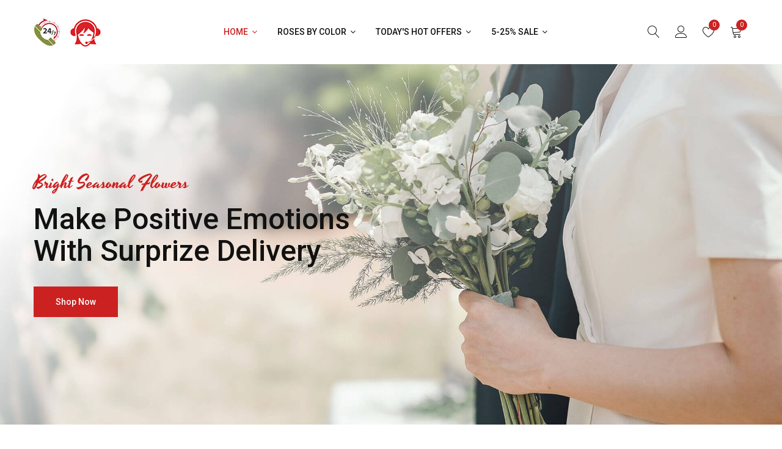

--- FILE ---
content_type: text/html; charset=UTF-8
request_url: https://www.gifts-armenia.info/index.php?page=shop.product_details&flypage=flypage.tpl&product_id=73&category_id=100&option=com_virtuemart&Itemid=57&lang=en
body_size: 8393
content:
<!DOCTYPE html>
<html class="no-js" lang="zxx">

<head>
    <meta charset="utf-8">
    <meta http-equiv="X-UA-Compatible" content="IE=edge">
		
<META HTTP-EQUIV="Cache-Control" CONTENT="max-age=3604800">
<META HTTP-EQUIV="expires" CONTENT="Wed, 26 Feb 2025 08:21:57 GMT">
    <meta name="viewport" content="width=device-width, initial-scale=1">
  <meta name="robots" content="index, follow">
  <meta name="keywords" content="Send flowers Armenia, send flowers to Armenia, send flowers to Yerevan, send flowers Yerevan, send fruit basket Armenia, send fruit bouquet Armenia, send fruit to Armenia, send fruits to Armenia, send gift to Yerevan, send gifts to Armenia, send sympathy flowers to Armenia, send sympathy flowers to Yerevan, sympathy flowers Yerevan, sympathy wreath to Armenia, wedding flowers Armenia, order, flowers, order flowers, Armenia, order flowers Armenia, Yerevan, order flowers Yerevan, how to, order how to, order how to Armenia, order how to Yerevan, delivery, delivery flowers, delivery flowers Armenia, delivery flowers Yerevan">
 
 <!-- Google Tag Manager -->

<!-- End Google Tag Manager -->

<script>(function(w,d,t,r,u){var f,n,i;w[u]=w[u]||[],f=function(){var o={ti:"18009347"};o.q=w[u],w[u]=new UET(o),w[u].push("pageLoad")},n=d.createElement(t),n.src=r,n.async=1,n.onload=n.onreadystatechange=function(){var s=this.readyState;s&&s!=="loaded"&&s!=="complete"||(f(),n.onload=n.onreadystatechange=null)},i=d.getElementsByTagName(t)[0],i.parentNode.insertBefore(n,i)})(window,document,"script","//bat.bing.com/bat.js","uetq");</script>


 
 
 <meta name="description" content="Flower Delivery in Yerevan, Armenia | Flowers Shop in Yerevan">
    <title>Gifts Armenia | GIfts, Flowers Delivery in Yerevan, Armenia </title>

    <!--=== Favicon ===-->
    <link rel="shortcut icon" href="assets/img/favicon.ico" type="image/x-icon" />

    <!-- Google fonts include -->
    <link href="https://fonts.googleapis.com/css?family=Roboto:300,300i,400,400i,500,500i,700,900%7CYesteryear" rel="stylesheet">

    <!-- All Vendor & plugins CSS include -->
    <link href="assets/css/vendor.css" rel="stylesheet">
    <!-- Main Style CSS -->
    <link href="assets/css/style.css" rel="stylesheet">

    <!--[if lt IE 9]>
<script src="//oss.maxcdn.com/html5shiv/3.7.2/html5shiv.min.js"></script>
<script src="//oss.maxcdn.com/respond/1.4.2/respond.min.js"></script>
<![endif]-->

</head>

<body>

    <!-- Start Header Area -->
    <header class="header-area">
        <!-- main header start -->
        <div class="main-header d-none d-lg-block">
            <!-- header top start  
            <div class="header-top bdr-bottom">
                <div class="container">
                    <div class="row align-items-center">
                        <div class="col-lg-6">
                            <div class="welcome-message">
                                <p>Welcome to Floda online store</p>
                            </div>
                        </div>
                        <div class="col-lg-6 text-right">
                            <div class="header-top-settings">
                                <ul class="nav align-items-center justify-content-end">
                                    <li class="language">
                                        <span>Language:</span>
                                        <img src="assets/img/icon/en.png" alt="flag"> English
                                        <i class="fa fa-angle-down"></i>
                                        <ul class="dropdown-list">
                                            <li><a href="https://www.flowers-armenia.com/index.php?utm_source=flora-service&utm_medium=website"><img src="assets/img/icon/en.png" alt="flag"> english</a></li>
                                            <li><a href="https://www.flowers-armenia.com/index.php?utm_source=flora-service&utm_medium=website"><img src="assets/img/icon/fr.png" alt="flag"> french</a></li>
                                        </ul>
                                    </li>
                                    <li class="curreny-wrap">
                                        <span>Currency:</span>
                                        $ USD
                                        <i class="fa fa-angle-down"></i>
                                        <ul class="dropdown-list curreny-list">
                                            <li><a href="https://www.flowers-armenia.com/index.php?utm_source=flora-service&utm_medium=website">$ usd</a></li>
                                            <li><a href="https://www.flowers-armenia.com/index.php?utm_source=flora-service&utm_medium=website"> € EURO</a></li>
                                        </ul>
                                    </li>
                                </ul>
                            </div>
                        </div>
                    </div>
                </div>
            </div>
              header top end -->

            <!-- header middle area start -->
            <div class="header-main-area sticky">
                <div class="container">
                    <div class="row align-items-center position-relative">

                        <!-- start logo area -->
                        <div class="col-lg-3">
                            <div class="logo">
                                <a href="https://www.flowers-armenia.com/index.php?utm_source=flora-service&utm_medium=website">
                                    <img src="assets/img/logo/fa-logo.png" alt="Flowers Armenia">
                                </a>
                            </div>
                        </div>
                        <!-- start logo area -->

                        <!-- main menu area start -->
                        <div class="col-lg-6 position-static">
                            <div class="main-menu-area">
                                <div class="main-menu">
                                    <!-- main menu navbar start -->
                                    <nav class="desktop-menu">
                                        <ul>
                                            <li class="active"><a href="https://www.flowers-armenia.com/index.php?utm_source=flora-service&utm_medium=website">Home <i class="fa fa-angle-down"></i></a>
                                              
                                            </li>
                                            <li class="static"><a href="index.php?page=shop.browse&category_id=6&option=com_virtuemart&Itemid=57">Roses by Color <i class="fa fa-angle-down"></i></a>
                 
                                            </li>
                                            <li><a href="index.php?option=com_virtuemart&page=shop.browse&category_id=175&keyword=&manufacturer_id=0&Itemid=56&orderby=product_price&limitstart=0&limit=120">Today's Hot Offers <i class="fa fa-angle-down"></i></a>
                                               
                                            </li>
                                            <li><a href="index.php?option=com_virtuemart&page=shop.browse&category_id=52&keyword=&manufacturer_id=0&Itemid=56&orderby=product_price&limitstart=0&limit=120"> 5-25% Sale <i class="fa fa-angle-down"></i></a>

                                            </li>
                                            
                                        </ul>
                                    </nav>
                                    <!-- main menu navbar end -->
                                </div>
                            </div>
                        </div>
                        <!-- main menu area end -->

                        <!-- mini cart area start -->
                        <div class="col-lg-3">
                            <div class="header-configure-wrapper">
                                <div class="header-configure-area">
                                    <ul class="nav justify-content-end">
                                        <li>
                                            <a href="https://www.flowers-armenia.com/index.php?utm_source=flora-service&utm_medium=website" class="offcanvas-btn">
                                                <i class="lnr lnr-magnifier"></i>
                                            </a>
                                        </li>
                                        <li class="user-hover">
                                            <a href="https://www.flowers-armenia.com/index.php?utm_source=flora-service&utm_medium=website">
                                                <i class="lnr lnr-user"></i>
                                            </a>
                                            <ul class="dropdown-list">
                                                <li><a href="https://www.flowers-armenia.com/index.php?utm_source=flora-service&utm_medium=website">login</a></li>
                                                <li><a href="https://www.flowers-armenia.com/index.php?utm_source=flora-service&utm_medium=website">register</a></li>
                                                <li><a href="https://www.flowers-armenia.com/index.php?utm_source=flora-service&utm_medium=website">my account</a></li>
                                            </ul>
                                        </li>
                                        <li>
                                            <a href="https://www.flowers-armenia.com/index.php?utm_source=flora-service&utm_medium=website">
                                                <i class="lnr lnr-heart"></i>
                                                <div class="notification">0</div>
                                            </a>
                                        </li>
                                        <li>
                                            <a href="https://www.flowers-armenia.com/index.php?utm_source=flora-service&utm_medium=website" class="minicart-btn">
                                                <i class="lnr lnr-cart"></i>
                                                <div class="notification">0</div>
                                            </a>
                                        </li>
                                    </ul>
                                </div>
                            </div>
                        </div>
                        <!-- mini cart area end -->

                    </div>
                </div>
            </div>
            <!-- header middle area end -->
        </div>
        <!-- main header start -->

        <!-- mobile header start -->
        <div class="mobile-header d-lg-none d-md-block sticky">
            <!--mobile header top start -->
            <div class="container">
                <div class="row align-items-center">
                    <div class="col-12">
                        <div class="mobile-main-header">
                            <div class="mobile-logo">
                                <a href="https://www.flowers-armenia.com/index.php?utm_source=flora-service&utm_medium=website">
                                    <img src="assets/img/logo/fa-logo.png" alt="Flowers Armenia">
                                </a>
                            </div>
                            <div class="mobile-menu-toggler">
                                <div class="mini-cart-wrap">
                                    <a href="https://www.flowers-armenia.com/index.php?utm_source=flora-service&utm_medium=website">
                                        <i class="lnr lnr-cart"></i>
                                    </a>
                                </div>
                                <div class="mobile-menu-btn">
                                    <div class="off-canvas-btn">
                                        <i class="lnr lnr-menu"></i>
                                    </div>
                                </div>
                            </div>
                        </div>
                    </div>
                </div>
            </div>
            <!-- mobile header top start -->
        </div>
        <!-- mobile header end -->
    </header>
    <!-- end Header Area -->

    <!-- off-canvas menu start -->
    <aside class="off-canvas-wrapper">
        <div class="off-canvas-overlay"></div>
        <div class="off-canvas-inner-content">
          <div class="btn-close-off-canvas">
                <i class="lnr lnr-cross"></i>
            </div>

            <div class="off-canvas-inner">
                <!-- search box start -->
                <div class="search-box-offcanvas">
                    <form>
                        <input type="text" placeholder="Search Here...">
                        <button class="search-btn"><i class="lnr lnr-magnifier"></i></button>
                    </form>
                </div>
                <!-- search box end -->

                <!-- mobile menu start -->
                <div class="mobile-navigation">

                    <!-- mobile menu navigation start -->
                    <nav>
                        <ul class="mobile-menu">
                            <li class="menu-item-has-children"><a href="https://www.flowers-armenia.com/index.php?utm_source=flora-service&utm_medium=website">Home</a>
                               
                            </li>
                            <li class="menu-item-has-children"><a href="index.php?page=shop.browse&category_id=6&option=com_virtuemart&Itemid=57">Roses by Color</a>

                            </li>
                            <li class="menu-item-has-children "><a href="index.php?option=com_virtuemart&page=shop.browse&category_id=175&keyword=&manufacturer_id=0&Itemid=56&orderby=product_price&limitstart=0&limit=120">Today's Hot Offers</a>
                                
                            </li>
                            <li class="menu-item-has-children "><a href="index.php?option=com_virtuemart&page=shop.browse&category_id=52&keyword=&manufacturer_id=0&Itemid=56&orderby=product_price&limitstart=0&limit=120">5-25% Sale</a>                    
                            </li>
                        </ul>
                    </nav>
                    <!-- mobile menu navigation end -->
                </div>
                <!-- mobile menu end -->

                <div class="mobile-settings">
                    <ul class="nav">
                        <li>
                            <div class="dropdown mobile-top-dropdown">
                                <a href="https://www.flowers-armenia.com/index.php?utm_source=flora-service&utm_medium=website" class="dropdown-toggle" id="currency" data-toggle="dropdown" aria-haspopup="true" aria-expanded="false">
                                    Currency
                                    <i class="fa fa-angle-down"></i>
                                </a>
                                <div class="dropdown-menu" aria-labelledby="currency">
                                    <a class="dropdown-item" href="https://www.flowers-armenia.com/index.php?utm_source=flora-service&utm_medium=website">Դ AMD</a>
									<a class="dropdown-item" href="https://www.flowers-armenia.com/index.php?utm_source=flora-service&utm_medium=website">₽ RUR</a>
									<a class="dropdown-item" href="https://www.flowers-armenia.com/index.php?utm_source=flora-service&utm_medium=website">$ USD</a>
                                    <a class="dropdown-item" href="https://www.flowers-armenia.com/index.php?utm_source=flora-service&utm_medium=website">€ Euro</a>
                                </div>
                            </div>
                        </li>
                        <li>
                            <div class="dropdown mobile-top-dropdown">
                                <a href="https://www.flowers-armenia.com/index.php?utm_source=flora-service&utm_medium=website" class="dropdown-toggle" id="myaccount" data-toggle="dropdown" aria-haspopup="true" aria-expanded="false">
                                    My Account
                                    <i class="fa fa-angle-down"></i>
                                </a>
                                <div class="dropdown-menu" aria-labelledby="myaccount">
                                    <a class="dropdown-item" href="https://www.flowers-armenia.com/index.php?utm_source=flora-service&utm_medium=website">my account</a>
                                    <a class="dropdown-item" href="https://www.flowers-armenia.com/index.php?utm_source=flora-service&utm_medium=website"> login</a>
                                    <a class="dropdown-item" href="https://www.flowers-armenia.com/index.php?utm_source=flora-service&utm_medium=website">register</a>
                                </div>
                            </div>
                        </li>
                    </ul>
                </div>

                <!-- offcanvas widget area start -->
                <div class="offcanvas-widget-area">
                    <div class="off-canvas-contact-widget">
                        <ul>
                            <li><i class="fa fa-mobile"></i>
                                <a href="https://www.flowers-armenia.com/index.php?utm_source=flora-service&utm_medium=website">+3745500956</a>
                            </li>
                            <li><i class="fa fa-envelope-o"></i>
                                <a href="https://www.flowers-armenia.com/index.php?utm_source=flora-service&utm_medium=website">info@flowers-armenia.com</a>
                            </li>
                        </ul>
                    </div>
                    <div class="off-canvas-social-widget">
                        <a href="https://www.flowers-armenia.com/index.php?utm_source=flora-service&utm_medium=website"><i class="fa fa-facebook"></i></a>
                        <a href="https://www.flowers-armenia.com/index.php?utm_source=flora-service&utm_medium=website"><i class="fa fa-twitter"></i></a>
                        <a href="https://www.flowers-armenia.com/index.php?utm_source=flora-service&utm_medium=website"><i class="fa fa-pinterest-p"></i></a>
                        <a href="https://www.flowers-armenia.com/index.php?utm_source=flora-service&utm_medium=website"><i class="fa fa-linkedin"></i></a>
                        <a href="https://www.flowers-armenia.com/index.php?utm_source=flora-service&utm_medium=website"><i class="fa fa-youtube-play"></i></a>
                    </div>
                </div>
                <!-- offcanvas widget area end -->
            </div>
        </div>
    </aside>
    <!-- off-canvas menu end -->



    <!-- main wrapper start -->
    <main>
        <!-- slider area start -->
        <section class="slider-area">
            <div class="hero-slider-active slick-arrow-style slick-arrow-style_hero slick-dot-style">
                <!-- single slider item start -->
                <div class="hero-single-slide ">
                    <div class="hero-slider-item_3 bg-img" data-bg="assets/img/slider/home3-slide1.jpg">
                        <div class="container">
                            <div class="row">
                                <div class="col-md-12">
                                    <div class="hero-slider-content slide-1">
                                        <span>Select Summer Specials</span>
                                        <h1>Fresh Your Mind</h1>
                                        <h2>& Feeling love</h2>
                                        <a href="https://www.flowers-armenia.com/index.php?utm_source=flora-service&utm_medium=website" class="btn-hero">shop now</a>
                                    </div>
                                </div>
                            </div>
                        </div>
                    </div>
                </div>
                <!-- single slider item end -->

                <!-- single slider item start -->
                <div class="hero-single-slide">
                    <div class="hero-slider-item_3 bg-img" data-bg="assets/img/slider/home3-slide2.jpg">
                        <div class="container">
                            <div class="row">
                                <div class="col-md-12">
                                    <div class="hero-slider-content slide-2">
                                        <span>Bright Seasonal Flowers</span>
                                        <h1>Make Positive Emotions</h1>
                                        <h2>with Surprize Delivery</h2>
                                        <a href="https://www.flowers-armenia.com/index.php?utm_source=flora-service&utm_medium=website" class="btn-hero">shop now</a>
                                    </div>
                                </div>
                            </div>
                        </div>
                    </div>
                </div>
                <!-- single slider item start -->
            </div>
        </section>
        <!-- slider area end -->

        <!-- service policy start -->
        <section class="service-policy-area section-space">
            <div class="container">
                <div class="row">
                    <div class="col-lg-3 col-md-6 col-sm-6">
                        <!-- start policy single item -->
                        <div class="service-policy-item">
                            <div class="icons">
                                <img src="assets/img/icon/free_shipping.png" alt="">
                            </div>
                            <div class="policy-terms">
                                <h5>Express Delivery</h5>
                                <p>We delivery in Yerevan and to any address in Armenia.</p>
                            </div>
                        </div>
                        <!-- end policy single item -->
                    </div>
                    <div class="col-lg-3 col-md-6 col-sm-6">
                        <!-- start policy single item -->
                        <div class="service-policy-item">
                            <div class="icons">
                                <img src="assets/img/icon/support247.png" alt="">
                            </div>
                            <div class="policy-terms">
                                <h5>24/7 Pro Support</h5>
                                <p>Multilingual Custommer Care for helping 24 hours.</p>
                            </div>
                        </div>
                        <!-- end policy single item -->
                    </div>
                    <div class="col-lg-3 col-md-6 col-sm-6">
                        <!-- start policy single item -->
                        <div class="service-policy-item">
                            <div class="icons">
                                <img src="assets/img/icon/money_back.png" alt="">
                            </div>
                            <div class="policy-terms">
                                <h5>Guaranty of Freshness</h5>
                                <p>Replacement of return any order if you are not satisfied.</p>
                            </div>
                        </div>
                        <!-- end policy single item -->
                    </div>
                    <div class="col-lg-3 col-md-6 col-sm-6">
                        <!-- start policy single item -->
                        <div class="service-policy-item">
                            <div class="icons">
                                <img src="assets/img/icon/promotions.png" alt="">
                            </div>
                            <div class="policy-terms">
                                <h5>Deal of the Day</h5>
                                <p>We always offer discounts and best offers at our shop.</p>
                            </div>
                        </div>
                        <!-- end policy single item -->
                    </div>
                </div>
            </div>
        </section>
        <!-- service policy end -->

        <!-- trending product area start -->
        <section class="deals-area section-space pt-0">
            <div class="container">
                <div class="row">
                    <div class="col-12">
                        <div class="section-title text-center">
                            <h2>Today's Hot Offers</h2>
                            <p>Seasonal flowers and fashionable arranged summer bouquets.</p>
                        </div>
                    </div>
                </div>
                <div class="row">
                    <div class="col-lg-12">
                        <div class="product-deal-carousel--2 slick-row-15 slick-sm-row-10 slick-arrow-style">
                            <!-- product single item start -->
                            <div class="deal-slide">
                                <div class="product-item deal-item">
                                    <figure class="product-thumb">
                                        <a href="https://www.flowers-armenia.com/index.php?utm_source=flora-service&utm_medium=website">
                                            <img class="pri-img" src="assets/img/product/product-13.jpg" alt="product">
                                            <img class="sec-img" src="assets/img/product/product-7.jpg" alt="product">
                                        </a>
                                      <div class="product-badge">
                                            <div class="product-label new">
                                                <span>new</span>
                                            </div>
                                        </div>
                                        <div class="button-group">
                                            <a href="https://www.flowers-armenia.com/index.php?utm_source=flora-service&utm_medium=website" data-toggle="tooltip" data-placement="left" title="Add to wishlist"><i class="lnr lnr-heart"></i></a>
                                            <a href="https://www.flowers-armenia.com/index.php?utm_source=flora-service&utm_medium=website"  data-target="#quick_view"><span data-toggle="tooltip" data-placement="left" title="Quick View"><i class="lnr lnr-magnifier"></i></span></a>
                                            <a href="https://www.flowers-armenia.com/index.php?utm_source=flora-service&utm_medium=website" data-toggle="tooltip" data-placement="left" title="Add to Cart"><i class="lnr lnr-cart"></i></a>
                                        </div>
                                    </figure>
                                    <div class="product-caption product-deal-content">
                                        <p class="product-name">
                                            <a href="https://www.flowers-armenia.com/index.php?utm_source=flora-service&utm_medium=website">Blossom bouquet flower</a>
                                        </p>
                                        <div class="ratings d-flex mb-1">
                                            <span><i class="lnr lnr-star"></i></span>
                                            <span><i class="lnr lnr-star"></i></span>
                                            <span><i class="lnr lnr-star"></i></span>
                                            <span><i class="lnr lnr-star"></i></span>
                                            <span><i class="lnr lnr-star"></i></span>
                                        </div>
                                        <div class="price-box">
                                            <span class="price-regular">14.400</span>
                                            <span class="price-old"><del>17.500</del></span>
                                        </div>
                                        <div class="countdown-titmer mt-3">
                                            <h5 class="offer-text"><strong class="text-danger">Hurry up</strong>! offer ends in:</h5>
                                            <div class="product-countdown" data-countdown="2024/07/10"></div>
                                        </div>
                                    </div>
                                </div>
                            </div>
                            <!-- product single item end -->

                            <!-- product single item start -->
                            <div class="deal-slide">
                                <div class="product-item deal-item">
                                    <figure class="product-thumb">
                                        <a href="https://www.flowers-armenia.com/index.php?utm_source=flora-service&utm_medium=website">
                                            <img class="pri-img" src="assets/img/product/product-6.jpg" alt="product">
                                            <img class="sec-img" src="assets/img/product/product-9.jpg" alt="product">
                                        </a>
                                      <div class="product-badge">
                                            <div class="product-label new">
                                                <span>new</span>
                                            </div>
                                        </div>
                                        <div class="button-group">
                                            <a href="https://www.flowers-armenia.com/index.php?utm_source=flora-service&utm_medium=website" data-toggle="tooltip" data-placement="left" title="Add to wishlist"><i class="lnr lnr-heart"></i></a>
                                            <a href="https://www.flowers-armenia.com/index.php?utm_source=flora-service&utm_medium=website"  data-target="#quick_view"><span data-toggle="tooltip" data-placement="left" title="Quick View"><i class="lnr lnr-magnifier"></i></span></a>
                                            <a href="https://www.flowers-armenia.com/index.php?utm_source=flora-service&utm_medium=website" data-toggle="tooltip" data-placement="left" title="Add to Cart"><i class="lnr lnr-cart"></i></a>
                                        </div>
                                    </figure>
                                    <div class="product-caption product-deal-content">
                                        <p class="product-name">
                                            <a href="https://www.flowers-armenia.com/index.php?utm_source=flora-service&utm_medium=website">Jasmine flowers white</a>
                                        </p>
                                        <div class="ratings d-flex mb-1">
                                            <span><i class="lnr lnr-star"></i></span>
                                            <span><i class="lnr lnr-star"></i></span>
                                            <span><i class="lnr lnr-star"></i></span>
                                            <span><i class="lnr lnr-star"></i></span>
                                            <span><i class="lnr lnr-star"></i></span>
                                        </div>
                                        <div class="price-box">
                                            <span class="price-regular">17.300</span>
                                            <span class="price-old"><del>21.300</del></span>
                                        </div>
                                        <div class="countdown-titmer mt-3">
                                            <h5 class="offer-text"><strong class="text-danger">Hurry up</strong>! offer ends in:</h5>
                                            <div class="product-countdown" data-countdown="2024/07/7"></div>
                                        </div>
                                    </div>
                                </div>
                            </div>
                            <!-- product single item end -->

                            <!-- product single item start -->
                            <div class="deal-slide">
                                <div class="product-item deal-item">
                                    <figure class="product-thumb">
                                        <a href="https://www.flowers-armenia.com/index.php?utm_source=flora-service&utm_medium=website">
                                            <img class="pri-img" src="assets/img/product/product-14.jpg" alt="product">
                                            <img class="sec-img" src="assets/img/product/product-8.jpg" alt="product">
                                        </a>
                                      <div class="product-badge">
                                            <div class="product-label new">
                                                <span>new</span>
                                            </div>
                                        </div>
                                        <div class="button-group">
                                            <a href="https://www.flowers-armenia.com/index.php?utm_source=flora-service&utm_medium=website" data-toggle="tooltip" data-placement="left" title="Add to wishlist"><i class="lnr lnr-heart"></i></a>
                                            <a href="https://www.flowers-armenia.com/index.php?utm_source=flora-service&utm_medium=website"  data-target="#quick_view"><span data-toggle="tooltip" data-placement="left" title="Quick View"><i class="lnr lnr-magnifier"></i></span></a>
                                            <a href="https://www.flowers-armenia.com/index.php?utm_source=flora-service&utm_medium=website" data-toggle="tooltip" data-placement="left" title="Add to Cart"><i class="lnr lnr-cart"></i></a>
                                        </div>
                                    </figure>
                                    <div class="product-caption product-deal-content">
                                        <p class="product-name">
                                            <a href="https://www.flowers-armenia.com/index.php?utm_source=flora-service&utm_medium=website">Flowers daisy pink stick</a>
                                        </p>
                                        <div class="ratings d-flex mb-1">
                                            <span><i class="lnr lnr-star"></i></span>
                                            <span><i class="lnr lnr-star"></i></span>
                                            <span><i class="lnr lnr-star"></i></span>
                                            <span><i class="lnr lnr-star"></i></span>
                                            <span><i class="lnr lnr-star"></i></span>
                                        </div>
                                        <div class="price-box">
                                            <span class="price-regular">13.200</span>
                                            <span class="price-old"><del>15.405</del></span>
                                        </div>
                                        <div class="countdown-titmer mt-3">
                                            <h5 class="offer-text"><strong class="text-danger">Hurry up</strong>! offer ends in:</h5>
                                            <div class="product-countdown" data-countdown="2024/06/5"></div>
                                        </div>
                                    </div>
                                </div>
                            </div>
                            <!-- product single item end -->
                        </div>
                    </div>
                </div>
            </div>
        </section>
        <!-- trending product area end -->

        <!-- banner statistics start -->
        <section class="banner-statistics-right">
            <div class="container">
                <div class="row">
                    <!-- start banner item start -->
                    <div class="col-md-6">
                        <div class="banner-item banner-border">
                            <figure class="banner-thumb">
                                <a href="https://www.flowers-armenia.com/index.php?utm_source=flora-service&utm_medium=website">
                                    <img src="assets/img/banner/banner-1.jpg" alt="">
                                </a>
                                <figcaption class="banner-content banner-content-right">
                                    <h2 class="text1">for you</h2>
                                    <h2 class="text2">Special Flowers</h2>
                                    <a class="store-link" href="https://www.flowers-armenia.com/index.php?utm_source=flora-service&utm_medium=website">shop now</a>
                                </figcaption>
                            </figure>
                        </div>
                    </div>
                    <!-- start banner item end -->

                    <!-- start banner item start -->
                    <div class="col-md-6">
                        <div class="banner-item banner-border">
                            <figure class="banner-thumb">
                                <a href="https://www.flowers-armenia.com/index.php?utm_source=flora-service&utm_medium=website">
                                    <img src="assets/img/banner/banner-2.jpg" alt="">
                                </a>
                                <figcaption class="banner-content banner-content-right">
                                    <h2 class="text1">for you</h2>
                                    <h2 class="text2">Flower & Box</h2>
                                    <a class="store-link" href="https://www.flowers-armenia.com/index.php?utm_source=flora-service&utm_medium=website">shop now</a>
                                </figcaption>
                            </figure>
                        </div>
                    </div>
                    <!-- start banner item end -->
                </div>
            </div>
        </section>
        <!-- banner statistics end -->

        <!-- our product area start -->
        <section class="our-product section-space">
            <div class="container">
                <div class="row">
                    <div class="col-12">
                        <div class="section-title text-center">
                            <h2>New Collection 2024</h2>
                            <p>Our floral designers have created this special collection with a wide variety of spring blooms designed to help you welcome this season in all its glory</p>
                        </div>
                    </div>
                </div>
                <div class="row mtn-40">
                    <!-- product single item start -->
                    <div class="col-lg-3 col-md-4 col-sm-6">
                        <div class="product-item mt-40">
                            <figure class="product-thumb">
                                <a href="https://www.flowers-armenia.com/index.php?utm_source=flora-service&utm_medium=website">
                                    <img class="pri-img" src="assets/img/product/product-1.jpg" alt="product">
                                    <img class="sec-img" src="assets/img/product/product-2.jpg" alt="product">
                                </a>
                              <div class="product-badge">
                                    <div class="product-label new">
                                        <span>new</span>
                                    </div>
                                    <div class="product-label discount">
                                        <span>10%</span>
                                    </div>
                                </div>
                                <div class="button-group">
                                    <a href="https://www.flowers-armenia.com/index.php?utm_source=flora-service&utm_medium=website" data-toggle="tooltip" data-placement="left" title="Add to wishlist"><i class="lnr lnr-heart"></i></a>
                                    <a href="https://www.flowers-armenia.com/index.php?utm_source=flora-service&utm_medium=website"  data-target="#quick_view"><span data-toggle="tooltip" data-placement="left" title="Quick View"><i class="lnr lnr-magnifier"></i></span></a>
                                    <a href="https://www.flowers-armenia.com/index.php?utm_source=flora-service&utm_medium=website" data-toggle="tooltip" data-placement="left" title="Add to Cart"><i class="lnr lnr-cart"></i></a>
                                </div>
                            </figure>
                            <div class="product-caption">
                                <p class="product-name">
                                    <a href="https://www.flowers-armenia.com/index.php?utm_source=flora-service&utm_medium=website">Flowers bouquet pink</a>
                                </p>
                                <div class="price-box">
                                    <span class="price-regular">$60.00</span>
                                    <span class="price-old"><del>$70.00</del></span>
                                </div>
                            </div>
                        </div>
                    </div>
                    <!-- product single item end -->

                    <!-- product single item start -->
                    <div class="col-lg-3 col-md-4 col-sm-6">
                        <div class="product-item mt-40">
                            <figure class="product-thumb">
                                <a href="https://www.flowers-armenia.com/index.php?utm_source=flora-service&utm_medium=website">
                                    <img class="pri-img" src="assets/img/product/product-3.jpg" alt="product">
                                    <img class="sec-img" src="assets/img/product/product-4.jpg" alt="product">
                                </a>
                              <div class="product-badge">
                                    <div class="product-label new">
                                        <span>new</span>
                                    </div>
                                </div>
                                <div class="button-group">
                                    <a href="https://www.flowers-armenia.com/index.php?utm_source=flora-service&utm_medium=website" data-toggle="tooltip" data-placement="left" title="Add to wishlist"><i class="lnr lnr-heart"></i></a>
                                    <a href="https://www.flowers-armenia.com/index.php?utm_source=flora-service&utm_medium=website"  data-target="#quick_view"><span data-toggle="tooltip" data-placement="left" title="Quick View"><i class="lnr lnr-magnifier"></i></span></a>
                                    <a href="https://www.flowers-armenia.com/index.php?utm_source=flora-service&utm_medium=website" data-toggle="tooltip" data-placement="left" title="Add to Cart"><i class="lnr lnr-cart"></i></a>
                                </div>
                            </figure>
                            <div class="product-caption">
                                <p class="product-name">
                                    <a href="https://www.flowers-armenia.com/index.php?utm_source=flora-service&utm_medium=website">Jasmine flowers white</a>
                                </p>
                                <div class="price-box">
                                    <span class="price-regular">$60.00</span>
                                    <span class="price-old"><del>$70.00</del></span>
                                </div>
                            </div>
                        </div>
                    </div>
                    <!-- product single item end -->

                    <!-- product single item start -->
                    <div class="col-lg-3 col-md-4 col-sm-6">
                        <div class="product-item mt-40">
                            <figure class="product-thumb">
                                <a href="https://www.flowers-armenia.com/index.php?utm_source=flora-service&utm_medium=website">
                                    <img class="pri-img" src="assets/img/product/product-5.jpg" alt="product">
                                    <img class="sec-img" src="assets/img/product/product-6.jpg" alt="product">
                                </a>
                              <div class="product-badge">
                                    <div class="product-label new">
                                        <span>new</span>
                                    </div>
                                </div>
                                <div class="button-group">
                                    <a href="https://www.flowers-armenia.com/index.php?utm_source=flora-service&utm_medium=website" data-toggle="tooltip" data-placement="left" title="Add to wishlist"><i class="lnr lnr-heart"></i></a>
                                    <a href="https://www.flowers-armenia.com/index.php?utm_source=flora-service&utm_medium=website"  data-target="#quick_view"><span data-toggle="tooltip" data-placement="left" title="Quick View"><i class="lnr lnr-magnifier"></i></span></a>
                                    <a href="https://www.flowers-armenia.com/index.php?utm_source=flora-service&utm_medium=website" data-toggle="tooltip" data-placement="left" title="Add to Cart"><i class="lnr lnr-cart"></i></a>
                                </div>
                            </figure>
                            <div class="product-caption">
                                <p class="product-name">
                                    <a href="https://www.flowers-armenia.com/index.php?utm_source=flora-service&utm_medium=website">Blossom bouquet flower</a>
                                </p>
                                <div class="price-box">
                                    <span class="price-regular">$50.00</span>
                                    <span class="price-old"><del>$80.00</del></span>
                                </div>
                            </div>
                        </div>
                    </div>
                    <!-- product single item end -->

                    <!-- product single item start -->
                    <div class="col-lg-3 col-md-4 col-sm-6">
                        <div class="product-item mt-40">
                            <figure class="product-thumb">
                                <a href="https://www.flowers-armenia.com/index.php?utm_source=flora-service&utm_medium=website">
                                    <img class="pri-img" src="assets/img/product/product-7.jpg" alt="product">
                                    <img class="sec-img" src="assets/img/product/product-8.jpg" alt="product">
                                </a>
                              <div class="product-badge">
                                    <div class="product-label new">
                                        <span>new</span>
                                    </div>
                                    <div class="product-label discount">
                                        <span>15%</span>
                                    </div>
                                </div>
                                <div class="button-group">
                                    <a href="https://www.flowers-armenia.com/index.php?utm_source=flora-service&utm_medium=website" data-toggle="tooltip" data-placement="left" title="Add to wishlist"><i class="lnr lnr-heart"></i></a>
                                    <a href="https://www.flowers-armenia.com/index.php?utm_source=flora-service&utm_medium=website"  data-target="#quick_view"><span data-toggle="tooltip" data-placement="left" title="Quick View"><i class="lnr lnr-magnifier"></i></span></a>
                                    <a href="https://www.flowers-armenia.com/index.php?utm_source=flora-service&utm_medium=website" data-toggle="tooltip" data-placement="left" title="Add to Cart"><i class="lnr lnr-cart"></i></a>
                                </div>
                            </figure>
                            <div class="product-caption">
                                <p class="product-name">
                                    <a href="https://www.flowers-armenia.com/index.php?utm_source=flora-service&utm_medium=website">Hyacinth white stick</a>
                                </p>
                                <div class="price-box">
                                    <span class="price-regular">$30.00</span>
                                    <span class="price-old"><del>$55.00</del></span>
                                </div>
                            </div>
                        </div>
                    </div>
                    <!-- product single item end -->

                    <!-- product single item start -->
                    <div class="col-lg-3 col-md-4 col-sm-6">
                        <div class="product-item mt-40">
                            <figure class="product-thumb">
                                <a href="https://www.flowers-armenia.com/index.php?utm_source=flora-service&utm_medium=website">
                                    <img class="pri-img" src="assets/img/product/product-9.jpg" alt="product">
                                    <img class="sec-img" src="assets/img/product/product-10.jpg" alt="product">
                                </a>
                              <div class="product-badge">
                                    <div class="product-label new">
                                        <span>new</span>
                                    </div>
                                    <div class="product-label discount">
                                        <span>30%</span>
                                    </div>
                                </div>
                                <div class="button-group">
                                    <a href="https://www.flowers-armenia.com/index.php?utm_source=flora-service&utm_medium=website" data-toggle="tooltip" data-placement="left" title="Add to wishlist"><i class="lnr lnr-heart"></i></a>
                                    <a href="https://www.flowers-armenia.com/index.php?utm_source=flora-service&utm_medium=website"  data-target="#quick_view"><span data-toggle="tooltip" data-placement="left" title="Quick View"><i class="lnr lnr-magnifier"></i></span></a>
                                    <a href="https://www.flowers-armenia.com/index.php?utm_source=flora-service&utm_medium=website" data-toggle="tooltip" data-placement="left" title="Add to Cart"><i class="lnr lnr-cart"></i></a>
                                </div>
                            </figure>
                            <div class="product-caption">
                                <p class="product-name">
                                    <a href="https://www.flowers-armenia.com/index.php?utm_source=flora-service&utm_medium=website">Orchid flower red stick</a>
                                </p>
                                <div class="price-box">
                                    <span class="price-regular">$80.00</span>
                                    <span class="price-old"><del>$90.00</del></span>
                                </div>
                            </div>
                        </div>
                    </div>
                    <!-- product single item end -->

                    <!-- product single item start -->
                    <div class="col-lg-3 col-md-4 col-sm-6">
                        <div class="product-item mt-40">
                            <figure class="product-thumb">
                                <a href="https://www.flowers-armenia.com/index.php?utm_source=flora-service&utm_medium=website">
                                    <img class="pri-img" src="assets/img/product/product-11.jpg" alt="product">
                                    <img class="sec-img" src="assets/img/product/product-12.jpg" alt="product">
                                </a>
                              <div class="product-badge">
                                    <div class="product-label new">
                                        <span>new</span>
                                    </div>
                                    <div class="product-label discount">
                                        <span>12%</span>
                                    </div>
                                </div>
                                <div class="button-group">
                                    <a href="https://www.flowers-armenia.com/index.php?utm_source=flora-service&utm_medium=website" data-toggle="tooltip" data-placement="left" title="Add to wishlist"><i class="lnr lnr-heart"></i></a>
                                    <a href="https://www.flowers-armenia.com/index.php?utm_source=flora-service&utm_medium=website"  data-target="#quick_view"><span data-toggle="tooltip" data-placement="left" title="Quick View"><i class="lnr lnr-magnifier"></i></span></a>
                                    <a href="https://www.flowers-armenia.com/index.php?utm_source=flora-service&utm_medium=website" data-toggle="tooltip" data-placement="left" title="Add to Cart"><i class="lnr lnr-cart"></i></a>
                                </div>
                            </figure>
                            <div class="product-caption">
                                <p class="product-name">
                                    <a href="https://www.flowers-armenia.com/index.php?utm_source=flora-service&utm_medium=website">Flowers daisy pink stick</a>
                                </p>
                                <div class="price-box">
                                    <span class="price-regular">$40.00</span>
                                    <span class="price-old"><del>$50.00</del></span>
                                </div>
                            </div>
                        </div>
                    </div>
                    <!-- product single item end -->

                    <!-- product single item start -->
                    <div class="col-lg-3 col-md-4 col-sm-6">
                        <div class="product-item mt-40">
                            <figure class="product-thumb">
                                <a href="https://www.flowers-armenia.com/index.php?utm_source=flora-service&utm_medium=website">
                                    <img class="pri-img" src="assets/img/product/product-2.jpg" alt="product">
                                    <img class="sec-img" src="assets/img/product/product-1.jpg" alt="product">
                                </a>
                              <div class="product-badge">
                                    <div class="product-label new">
                                        <span>new</span>
                                    </div>
                                    <div class="product-label discount">
                                        <span>10%</span>
                                    </div>
                                </div>
                                <div class="button-group">
                                    <a href="https://www.flowers-armenia.com/index.php?utm_source=flora-service&utm_medium=website" data-toggle="tooltip" data-placement="left" title="Add to wishlist"><i class="lnr lnr-heart"></i></a>
                                    <a href="https://www.flowers-armenia.com/index.php?utm_source=flora-service&utm_medium=website"  data-target="#quick_view"><span data-toggle="tooltip" data-placement="left" title="Quick View"><i class="lnr lnr-magnifier"></i></span></a>
                                    <a href="https://www.flowers-armenia.com/index.php?utm_source=flora-service&utm_medium=website" data-toggle="tooltip" data-placement="left" title="Add to Cart"><i class="lnr lnr-cart"></i></a>
                                </div>
                            </figure>
                            <div class="product-caption">
                                <p class="product-name">
                                    <a href="https://www.flowers-armenia.com/index.php?utm_source=flora-service&utm_medium=website">Rose bouquet white</a>
                                </p>
                                <div class="price-box">
                                    <span class="price-regular">$55.00</span>
                                    <span class="price-old"><del>$80.00</del></span>
                                </div>
                            </div>
                        </div>
                    </div>
                    <!-- product single item end -->

                    <!-- product single item start -->
                    <div class="col-lg-3 col-md-4 col-sm-6">
                        <div class="product-item mt-40">
                            <figure class="product-thumb">
                                <a href="https://www.flowers-armenia.com/index.php?utm_source=flora-service&utm_medium=website">
                                    <img class="pri-img" src="assets/img/product/product-4.jpg" alt="product">
                                    <img class="sec-img" src="assets/img/product/product-3.jpg" alt="product">
                                </a>
                              <div class="product-badge">
                                    <div class="product-label discount">
                                        <span>10%</span>
                                    </div>
                                </div>
                                <div class="button-group">
                                    <a href="https://www.flowers-armenia.com/index.php?utm_source=flora-service&utm_medium=website" data-toggle="tooltip" data-placement="left" title="Add to wishlist"><i class="lnr lnr-heart"></i></a>
                                    <a href="https://www.flowers-armenia.com/index.php?utm_source=flora-service&utm_medium=website"  data-target="#quick_view"><span data-toggle="tooltip" data-placement="left" title="Quick View"><i class="lnr lnr-magnifier"></i></span></a>
                                    <a href="https://www.flowers-armenia.com/index.php?utm_source=flora-service&utm_medium=website" data-toggle="tooltip" data-placement="left" title="Add to Cart"><i class="lnr lnr-cart"></i></a>
                                </div>
                            </figure>
                            <div class="product-caption">
                                <p class="product-name">
                                    <a href="https://www.flowers-armenia.com/index.php?utm_source=flora-service&utm_medium=website">Bouquet flowers pink</a>
                                </p>
                                <div class="price-box">
                                    <span class="price-regular">$60.00</span>
                                    <span class="price-old"><del>$70.00</del></span>
                                </div>
                            </div>
                        </div>
                    </div>
                    <!-- product single item end -->

                    <div class="col-12">
                        <div class="view-more-btn">
                            <a class="btn-hero btn-load-more" href="https://www.flowers-armenia.com/index.php?utm_source=flora-service&utm_medium=website">view more products</a>
                        </div>
                    </div>
                </div>
            </div>
        </section>
        <!-- our product area end -->

        <!-- banner statistics start -->
        <section class="banner-statistics">
            <div class="container">
                <div class="row mbn-30">
                    <!-- start store item -->
                    <div class="col-md-4">
                        <div class="banner-item mb-30">
                            <figure class="banner-thumb">
                                <a href="https://www.flowers-armenia.com/index.php?utm_source=flora-service&utm_medium=website">
                                    <img src="assets/img/banner/img1-top-floda1.jpg" alt="">
                                </a>
                                <figcaption class="banner-content">
                                    <h2 class="text1">Deal of the day</h2>
                                    <h2 class="text2">Yellow Gold</h2>
                                    <a class="store-link" href="https://www.flowers-armenia.com/index.php?utm_source=flora-service&utm_medium=website">buy it now</a>
                                </figcaption>
                            </figure>
                        </div>
                    </div>
                    <!-- start store item -->

                    <!-- start store item -->
                    <div class="col-md-4">
                        <div class="banner-item mb-30">
                            <figure class="banner-thumb">
                                <a href="https://www.flowers-armenia.com/index.php?utm_source=flora-service&utm_medium=website">
                                    <img src="assets/img/banner/img1-top-floda2.jpg" alt="">
                                </a>
                                <figcaption class="banner-content text-center">
                                    <h2 class="text1">Summer Specials</h2>
                                    <h2 class="text2">Orchid stick</h2>
                                    <a class="store-link" href="https://www.flowers-armenia.com/index.php?utm_source=flora-service&utm_medium=website">buy it now</a>
                                </figcaption>
                            </figure>
                        </div>
                    </div>
                    <!-- start store item -->

                    <!-- start store item -->
                    <div class="col-md-4">
                        <div class="banner-item mb-30">
                            <figure class="banner-thumb">
                                <a href="https://www.flowers-armenia.com/index.php?utm_source=flora-service&utm_medium=website">
                                    <img src="assets/img/banner/img1-top-floda3.jpg" alt="">
                                </a>
                                <figcaption class="banner-content">
                                    <h2 class="text1">10% off</h2>
                                    <h2 class="text2">tulip flower</h2>
                                    <a class="store-link" href="https://www.flowers-armenia.com/index.php?utm_source=flora-service&utm_medium=website">buy it now</a>
                                </figcaption>
                            </figure>
                        </div>
                    </div>
                    <!-- start store item -->
                </div>
            </div>
        </section>
        <!-- banner statistics end -->

        <!-- trending product area start -->
        <section class="top-sellers section-space">
            <div class="container">
                <div class="row">
                    <div class="col-12">
                        <div class="section-title text-center">
                            <h2>Trending Products</h2>
                            <p>We are pleased to present you our "Summer 2024" Collection, where everyone will find gifts and flowers appropriate to their tastes and preference</p>
                        </div>
                    </div>
                </div>
                <div class="row">
                    <div class="col-lg-12">
                        <div class="product-carousel--4 slick-row-15 slick-sm-row-10 slick-arrow-style">
                            <!-- product single item start -->
                            <div class="product-item">
                                <figure class="product-thumb">
                                    <a href="https://www.flowers-armenia.com/index.php?utm_source=flora-service&utm_medium=website">
                                        <img class="pri-img" src="assets/img/product/product-14.jpg" alt="product">
                                        <img class="sec-img" src="assets/img/product/product-8.jpg" alt="product">
                                    </a>
                                  <div class="product-badge">
                                        <div class="product-label new">
                                            <span>new</span>
                                        </div>
                                    </div>
                                    <div class="button-group">
                                        <a href="https://www.flowers-armenia.com/index.php?utm_source=flora-service&utm_medium=website" data-toggle="tooltip" data-placement="left" title="Add to wishlist"><i class="lnr lnr-heart"></i></a>
                                        <a href="https://www.flowers-armenia.com/index.php?utm_source=flora-service&utm_medium=website"  data-target="#quick_view"><span data-toggle="tooltip" data-placement="left" title="Quick View"><i class="lnr lnr-magnifier"></i></span></a>
                                        <a href="https://www.flowers-armenia.com/index.php?utm_source=flora-service&utm_medium=website" data-toggle="tooltip" data-placement="left" title="Add to Cart"><i class="lnr lnr-cart"></i></a>
                                    </div>
                                </figure>
                                <div class="product-caption">
                                    <p class="product-name">
                                        <a href="https://www.flowers-armenia.com/index.php?utm_source=flora-service&utm_medium=website">Blossom bouquet flower</a>
                                    </p>
                                    <div class="price-box">
                                        <span class="price-regular">$50.00</span>
                                        <span class="price-old"><del>$80.00</del></span>
                                    </div>
                                </div>
                            </div>
                            <!-- product single item end -->

                            <!-- product single item start -->
                            <div class="product-item">
                                <figure class="product-thumb">
                                    <a href="https://www.flowers-armenia.com/index.php?utm_source=flora-service&utm_medium=website">
                                        <img class="pri-img" src="assets/img/product/product-6.jpg" alt="product">
                                        <img class="sec-img" src="assets/img/product/product-1.jpg" alt="product">
                                    </a>
                                  <div class="product-badge">
                                        <div class="product-label new">
                                            <span>new</span>
                                        </div>
                                        <div class="product-label discount">
                                            <span>10%</span>
                                        </div>
                                    </div>
                                    <div class="button-group">
                                        <a href="https://www.flowers-armenia.com/index.php?utm_source=flora-service&utm_medium=website" data-toggle="tooltip" data-placement="left" title="Add to wishlist"><i class="lnr lnr-heart"></i></a>
                                        <a href="https://www.flowers-armenia.com/index.php?utm_source=flora-service&utm_medium=website"  data-target="#quick_view"><span data-toggle="tooltip" data-placement="left" title="Quick View"><i class="lnr lnr-magnifier"></i></span></a>
                                        <a href="https://www.flowers-armenia.com/index.php?utm_source=flora-service&utm_medium=website" data-toggle="tooltip" data-placement="left" title="Add to Cart"><i class="lnr lnr-cart"></i></a>
                                    </div>
                                </figure>
                                <div class="product-caption">
                                    <p class="product-name">
                                        <a href="https://www.flowers-armenia.com/index.php?utm_source=flora-service&utm_medium=website">Rose bouquet white</a>
                                    </p>
                                    <div class="price-box">
                                        <span class="price-regular">$55.00</span>
                                        <span class="price-old"><del>$80.00</del></span>
                                    </div>
                                </div>
                            </div>
                            <!-- product single item end -->

                            <!-- product single item start -->
                            <div class="product-item">
                                <figure class="product-thumb">
                                    <a href="https://www.flowers-armenia.com/index.php?utm_source=flora-service&utm_medium=website">
                                        <img class="pri-img" src="assets/img/product/product-9.jpg" alt="product">
                                        <img class="sec-img" src="assets/img/product/product-13.jpg" alt="product">
                                    </a>
                                  <div class="product-badge">
                                        <div class="product-label new">
                                            <span>new</span>
                                        </div>
                                        <div class="product-label discount">
                                            <span>15%</span>
                                        </div>
                                    </div>
                                    <div class="button-group">
                                        <a href="https://www.flowers-armenia.com/index.php?utm_source=flora-service&utm_medium=website" data-toggle="tooltip" data-placement="left" title="Add to wishlist"><i class="lnr lnr-heart"></i></a>
                                        <a href="https://www.flowers-armenia.com/index.php?utm_source=flora-service&utm_medium=website"  data-target="#quick_view"><span data-toggle="tooltip" data-placement="left" title="Quick View"><i class="lnr lnr-magnifier"></i></span></a>
                                        <a href="https://www.flowers-armenia.com/index.php?utm_source=flora-service&utm_medium=website" data-toggle="tooltip" data-placement="left" title="Add to Cart"><i class="lnr lnr-cart"></i></a>
                                    </div>
                                </figure>
                                <div class="product-caption">
                                    <p class="product-name">
                                        <a href="https://www.flowers-armenia.com/index.php?utm_source=flora-service&utm_medium=website">Hyacinth white stick</a>
                                    </p>
                                    <div class="price-box">
                                        <span class="price-regular">$30.00</span>
                                        <span class="price-old"><del>$55.00</del></span>
                                    </div>
                                </div>
                            </div>
                            <!-- product single item end -->

                            <!-- product single item start -->
                            <div class="product-item">
                                <figure class="product-thumb">
                                    <a href="https://www.flowers-armenia.com/index.php?utm_source=flora-service&utm_medium=website">
                                        <img class="pri-img" src="assets/img/product/product-11.jpg" alt="product">
                                        <img class="sec-img" src="assets/img/product/product-2.jpg" alt="product">
                                    </a>
                                  <div class="product-badge">
                                        <div class="product-label new">
                                            <span>new</span>
                                        </div>
                                        <div class="product-label discount">
                                            <span>10%</span>
                                        </div>
                                    </div>
                                    <div class="button-group">
                                        <a href="https://www.flowers-armenia.com/index.php?utm_source=flora-service&utm_medium=website" data-toggle="tooltip" data-placement="left" title="Add to wishlist"><i class="lnr lnr-heart"></i></a>
                                        <a href="https://www.flowers-armenia.com/index.php?utm_source=flora-service&utm_medium=website"  data-target="#quick_view"><span data-toggle="tooltip" data-placement="left" title="Quick View"><i class="lnr lnr-magnifier"></i></span></a>
                                        <a href="https://www.flowers-armenia.com/index.php?utm_source=flora-service&utm_medium=website" data-toggle="tooltip" data-placement="left" title="Add to Cart"><i class="lnr lnr-cart"></i></a>
                                    </div>
                                </figure>
                                <div class="product-caption">
                                    <p class="product-name">
                                        <a href="https://www.flowers-armenia.com/index.php?utm_source=flora-service&utm_medium=website">Flowers bouquet pink</a>
                                    </p>
                                    <div class="price-box">
                                        <span class="price-regular">$60.00</span>
                                        <span class="price-old"><del>$70.00</del></span>
                                    </div>
                                </div>
                            </div>
                            <!-- product single item end -->

                            <!-- product single item start -->
                            <div class="product-item">
                                <figure class="product-thumb">
                                    <a href="https://www.flowers-armenia.com/index.php?utm_source=flora-service&utm_medium=website">
                                        <img class="pri-img" src="assets/img/product/product-4.jpg" alt="product">
                                        <img class="sec-img" src="assets/img/product/product-3.jpg" alt="product">
                                    </a>
                                  <div class="product-badge">
                                        <div class="product-label discount">
                                            <span>10%</span>
                                        </div>
                                    </div>
                                    <div class="button-group">
                                        <a href="https://www.flowers-armenia.com/index.php?utm_source=flora-service&utm_medium=website" data-toggle="tooltip" data-placement="left" title="Add to wishlist"><i class="lnr lnr-heart"></i></a>
                                        <a href="https://www.flowers-armenia.com/index.php?utm_source=flora-service&utm_medium=website"  data-target="#quick_view"><span data-toggle="tooltip" data-placement="left" title="Quick View"><i class="lnr lnr-magnifier"></i></span></a>
                                        <a href="https://www.flowers-armenia.com/index.php?utm_source=flora-service&utm_medium=website" data-toggle="tooltip" data-placement="left" title="Add to Cart"><i class="lnr lnr-cart"></i></a>
                                    </div>
                                </figure>
                                <div class="product-caption">
                                    <p class="product-name">
                                        <a href="https://www.flowers-armenia.com/index.php?utm_source=flora-service&utm_medium=website">Bouquet flowers pink</a>
                                    </p>
                                    <div class="price-box">
                                        <span class="price-regular">$60.00</span>
                                        <span class="price-old"><del>$70.00</del></span>
                                    </div>
                                </div>
                            </div>
                            <!-- product single item end -->

                            <!-- product single item start -->
                            <div class="product-item">
                                <figure class="product-thumb">
                                    <a href="https://www.flowers-armenia.com/index.php?utm_source=flora-service&utm_medium=website">
                                        <img class="pri-img" src="assets/img/product/product-9.jpg" alt="product">
                                        <img class="sec-img" src="assets/img/product/product-10.jpg" alt="product">
                                    </a>
                                  <div class="product-badge">
                                        <div class="product-label new">
                                            <span>new</span>
                                        </div>
                                        <div class="product-label discount">
                                            <span>30%</span>
                                        </div>
                                    </div>
                                    <div class="button-group">
                                        <a href="https://www.flowers-armenia.com/index.php?utm_source=flora-service&utm_medium=website" data-toggle="tooltip" data-placement="left" title="Add to wishlist"><i class="lnr lnr-heart"></i></a>
                                        <a href="https://www.flowers-armenia.com/index.php?utm_source=flora-service&utm_medium=website"  data-target="#quick_view"><span data-toggle="tooltip" data-placement="left" title="Quick View"><i class="lnr lnr-magnifier"></i></span></a>
                                        <a href="https://www.flowers-armenia.com/index.php?utm_source=flora-service&utm_medium=website" data-toggle="tooltip" data-placement="left" title="Add to Cart"><i class="lnr lnr-cart"></i></a>
                                    </div>
                                </figure>
                                <div class="product-caption">
                                    <p class="product-name">
                                        <a href="https://www.flowers-armenia.com/index.php?utm_source=flora-service&utm_medium=website">Orchid flower red stick</a>
                                    </p>
                                    <div class="price-box">
                                        <span class="price-regular">$80.00</span>
                                        <span class="price-old"><del>$90.00</del></span>
                                    </div>
                                </div>
                            </div>
                            <!-- product single item end -->
                        </div>
                    </div>
                </div>
            </div>
        </section>
        <!-- trending product area end -->

        <!-- Instagram Feed Area Start -->
        <div class="instagram-feed-area">
            <div class="container">
                <div class="instagram-feed-thumb">
                    <div id="instafeed" class="instagram-carousel" data-userid="6666969077" data-accesstoken="6666969077.1677ed0.d325f406d94c4dfab939137c5c2cc6c2">
                    </div>
                </div>
            </div>
        </div>
        <!-- Instagram Feed Area End -->

    </main>
    <!-- main wrapper end -->

    <!-- Start Footer Area Wrapper -->
    <footer class="footer-wrapper">

        <!-- footer widget area start -->
        <div class="footer-widget-area">
            <div class="container">
                <div class="footer-widget-inner section-space">
                    <div class="row mbn-30">
                        <!-- footer widget item start -->
                        <div class="col-lg-5 col-md-6 col-sm-8">
                            <div class="footer-widget-item mb-30">
                                <div class="footer-widget-title">
                                    <h5>Best Offers</h5>
                                </div>								<div class="payment-method_">                                    <img src="https://gifts-armenia.info/images/banners/valentine-flowers-armenia-e.jpg" alt="payment method">                                </div>

                                <div class="payment-method">
                                    <img src="assets/img/payment-pic.png" alt="payment method">
                                </div>
                            </div>
                        </div>
                        <!-- footer widget item end -->

                        <!-- footer widget item start -->
                        <div class="col-lg-2 col-md-6 col-sm-4">
                            <div class="footer-widget-item mb-30">
                                <div class="footer-widget-title">
                                    <h5>categories</h5>
                                </div>
                                <ul class="footer-widget-body">
                                    <li><a href="https://www.flowers-armenia.com/index.php?utm_source=flora-service&utm_medium=website">About us</a></li>
                                    <li><a href="https://www.flowers-armenia.com/index.php?utm_source=flora-service&utm_medium=website">Delivery Prices</a></li>
                                    <li><a href="https://www.flowers-armenia.com/index.php?utm_source=flora-service&utm_medium=website">How to Order</a></li>
                                    <li><a href="https://www.flowers-armenia.com/index.php?utm_source=flora-service&utm_medium=website">Privacy Policy</a></li>
                                    <li><a href="https://www.flowers-armenia.com/index.php?utm_source=flora-service&utm_medium=website">Contacts</a></li>
                                </ul>
                            </div>
                        </div>
                        <!-- footer widget item end -->

                        <!-- 
                        <div class="col-lg-2 col-md-6 col-sm-6">
                            <div class="footer-widget-item mb-30">
                                <div class="footer-widget-title">
                                    <h5>information</h5>
                                </div>
                                <ul class="footer-widget-body">
                                    <li><a href="https://www.flowers-armenia.com/index.php?utm_source=flora-service&utm_medium=website">Home</a></li>
                                    <li><a href="https://www.flowers-armenia.com/index.php?utm_source=flora-service&utm_medium=website">About Us</a></li>
                                    <li><a href="https://www.flowers-armenia.com/index.php?utm_source=flora-service&utm_medium=website">Contact Us</a></li>
                                    <li><a href="https://www.flowers-armenia.com/index.php?utm_source=flora-service&utm_medium=website">Exchanges</a></li>
                                    <li><a href="https://www.flowers-armenia.com/index.php?utm_source=flora-service&utm_medium=website">Shipping</a></li>
                                </ul>
                            </div>
                        </div>
                         item end -->

                        <!-- footer widget item start -->
                        <div class="col-lg-2 offset-lg-1 col-md-6 col-sm-6">
                            <div class="footer-widget-item mb-30">
                                <div class="footer-widget-title">
                                    <h5>Quick Links</h5>
                                </div>
                                <ul class="footer-widget-body">
                                    <li><a href="https://www.flowers-armenia.com/index.php?utm_source=flora-service&utm_medium=website">Store Location</a></li>
                                    <li><a href="https://www.flowers-armenia.com/index.php?utm_source=flora-service&utm_medium=website">Partnership</a></li>
                                    <li><a href="https://www.flowers-armenia.com/index.php?utm_source=flora-service&utm_medium=website">Orders Tracking</a></li>
                                    <li><a href="https://www.flowers-armenia.com/index.php?utm_source=flora-service&utm_medium=website">Size Guide</a></li>
                                    <li><a href="https://www.flowers-armenia.com/index.php?utm_source=flora-service&utm_medium=website">We are in Media</a></li>
                                </ul>
                            </div>
                        </div>
                        <!-- footer widget item end -->
                    </div>
                </div>
            </div>
        </div>
        <!-- footer widget area end -->

        <!-- footer bottom area start -->
        <div class="footer-bottom-area">
            <div class="container">
                <div class="row align-items-center">
                    <div class="col-md-6 order-2 order-md-1">
                        <div class="copyright-text">
                            <p>Copyright 2024 ©All Right Reserved.</p>
                        </div>
                    </div>
                    <div class="col-md-6 order-1 order-md-2">
                        <div class="footer-social-link">
                            <a href="https://www.flowers-armenia.com/index.php?utm_source=flora-service&utm_medium=website"><i class="fa fa-twitter"></i></a>
                            <a href="https://www.flowers-armenia.com/index.php?utm_source=flora-service&utm_medium=website"><i class="fa fa-facebook"></i></a>
                            <a href="https://www.flowers-armenia.com/index.php?utm_source=flora-service&utm_medium=website"><i class="fa fa-linkedin"></i></a>
                            <a href="https://www.flowers-armenia.com/index.php?utm_source=flora-service&utm_medium=website"><i class="fa fa-instagram"></i></a>
                        </div>
                    </div>
                </div>
            </div>
        </div>
        <!-- footer bottom area end -->

    </footer>
    <!-- End Footer Area Wrapper -->

    <!-- Quick view modal start -->
    <div class="modal" id="quick_view">
        <div class="modal-dialog modal-lg modal-dialog-centered">
            <div class="modal-content">
                <div class="modal-header">
                    <button type="button" class="close" data-dismiss="modal">&times;</button>
                </div>
                <div class="modal-body">
                    <!-- product details inner end -->
                    <div class="product-details-inner">
                        <div class="row">
                            <div class="col-lg-5 col-md-5">
                                <div class="product-large-slider">
                                    <div class="pro-large-img">
                                        <img src="assets/img/product/product-details-img1.jpg" alt="product-details" />
                                    </div>
                                    <div class="pro-large-img">
                                        <img src="assets/img/product/product-details-img2.jpg" alt="product-details" />
                                    </div>
                                    <div class="pro-large-img">
                                        <img src="assets/img/product/product-details-img3.jpg" alt="product-details" />
                                    </div>
                                    <div class="pro-large-img">
                                        <img src="assets/img/product/product-details-img4.jpg" alt="product-details" />
                                    </div>
                                </div>
                                <div class="pro-nav slick-row-10 slick-arrow-style">
                                    <div class="pro-nav-thumb">
                                        <img src="assets/img/product/product-details-img1.jpg" alt="product-details" />
                                    </div>
                                    <div class="pro-nav-thumb">
                                        <img src="assets/img/product/product-details-img2.jpg" alt="product-details" />
                                    </div>
                                    <div class="pro-nav-thumb">
                                        <img src="assets/img/product/product-details-img3.jpg" alt="product-details" />
                                    </div>
                                    <div class="pro-nav-thumb">
                                        <img src="assets/img/product/product-details-img4.jpg" alt="product-details" />
                                    </div>
                                </div>
                            </div>
                            <div class="col-lg-7 col-md-7">
                                <div class="product-details-des quick-details">
                                    <h3 class="product-name">Orchid flower white stick</h3>
                                    <div class="ratings d-flex">
                                        <span><i class="lnr lnr-star"></i></span>
                                        <span><i class="lnr lnr-star"></i></span>
                                        <span><i class="lnr lnr-star"></i></span>
                                        <span><i class="lnr lnr-star"></i></span>
                                        <span><i class="lnr lnr-star"></i></span>
                                        <div class="pro-review">
                                            <span>1 Reviews</span>
                                        </div>
                                    </div>
                                    <div class="price-box">
                                        <span class="price-regular">$70.00</span>
                                        <span class="price-old"><del>$90.00</del></span>
                                    </div>
                                    <h5 class="offer-text"><strong>Hurry up</strong>! offer ends in:</h5>
                                    <div class="product-countdown" data-countdown="2020/04/25"></div>
                                    <div class="availability">
                                        <i class="fa fa-check-circle"></i>
                                        <span>200 in stock</span>
                                    </div>
                                    <p class="pro-desc">Lorem ipsum dolor sit amet, consetetur sadipscing elitr, sed diam nonumy
                                        eirmod tempor invidunt ut labore et dolore magna aliquyam erat.</p>
                                    <div class="quantity-cart-box d-flex align-items-center">
                                        <h5>qty:</h5>
                                        <div class="quantity">
                                            <div class="pro-qty"><input type="text" value="1"></div>
                                        </div>
                                        <div class="action_link">
                                            <a class="btn btn-cart2" href="https://www.flowers-armenia.com/index.php?utm_source=flora-service&utm_medium=website">Add to cart</a>
                                        </div>
                                    </div>
                                    <div class="useful-links">
                                        <a href="https://www.flowers-armenia.com/index.php?utm_source=flora-service&utm_medium=website" data-toggle="tooltip" title="Compare"><i
                                            class="lnr lnr-sync"></i>compare</a>
                                        <a href="https://www.flowers-armenia.com/index.php?utm_source=flora-service&utm_medium=website" data-toggle="tooltip" title="Wishlist"><i
                                            class="lnr lnr-heart"></i>wishlist</a>
                                    </div>
                                    <div class="like-icon">
                                        <a class="facebook" href="https://www.flowers-armenia.com/index.php?utm_source=flora-service&utm_medium=website"><i class="fa fa-facebook"></i>like</a>
                                        <a class="twitter" href="https://www.flowers-armenia.com/index.php?utm_source=flora-service&utm_medium=website"><i class="fa fa-twitter"></i>tweet</a>
                                        <a class="pinterest" href="https://www.flowers-armenia.com/index.php?utm_source=flora-service&utm_medium=website"><i class="fa fa-pinterest"></i>save</a>
                                        <a class="google" href="https://www.flowers-armenia.com/index.php?utm_source=flora-service&utm_medium=website"><i class="fa fa-google-plus"></i>share</a>
                                    </div>
                                </div>
                            </div>
                        </div>
                    </div> <!-- product details inner end -->
                </div>
            </div>
        </div>
    </div>
    <!-- Quick view modal end -->

    <!-- offcanvas search form start -->
    <div class="offcanvas-search-wrapper">
        <div class="offcanvas-search-inner">
            <div class="offcanvas-close">
                <i class="lnr lnr-cross"></i>
            </div>
            <div class="container">
                <div class="offcanvas-search-box">
                    <form class="d-flex bdr-bottom w-100">
                        <input type="text" placeholder="Search entire storage here...">
                        <button class="search-btn"><i class="lnr lnr-magnifier"></i>search</button>
                    </form>
                </div>
            </div>
        </div>
    </div>
    <!-- offcanvas search form end -->

    <!-- offcanvas mini cart start -->
    <div class="offcanvas-minicart-wrapper">
        <div class="minicart-inner">
            <div class="offcanvas-overlay"></div>
            <div class="minicart-inner-content">
                <div class="minicart-close">
                    <i class="lnr lnr-cross"></i>
                </div>
                <div class="minicart-content-box">
                    <div class="minicart-item-wrapper">
                        <ul>
                            <li class="minicart-item">
                                <div class="minicart-thumb">
                                    <a href="https://www.flowers-armenia.com/index.php?utm_source=flora-service&utm_medium=website">
                                        <img src="assets/img/cart/cart-1.jpg" alt="product">
                                    </a>
                                </div>
                                <div class="minicart-content">
                                    <h3 class="product-name">
                                        <a href="https://www.flowers-armenia.com/index.php?utm_source=flora-service&utm_medium=website">Flowers bouquet pink for all flower lovers</a>
                                    </h3>
                                    <p>
                                        <span class="cart-quantity">1 <strong>&times;</strong></span>
                                        <span class="cart-price">$100.00</span>
                                    </p>
                                </div>
                                <button class="minicart-remove"><i class="lnr lnr-cross"></i></button>
                            </li>
                            <li class="minicart-item">
                                <div class="minicart-thumb">
                                    <a href="https://www.flowers-armenia.com/index.php?utm_source=flora-service&utm_medium=website">
                                        <img src="assets/img/cart/cart-2.jpg" alt="product">
                                    </a>
                                </div>
                                <div class="minicart-content">
                                    <h3 class="product-name">
                                        <a href="https://www.flowers-armenia.com/index.php?utm_source=flora-service&utm_medium=website">Jasmine flowers white for all flower lovers</a>
                                    </h3>
                                    <p>
                                        <span class="cart-quantity">1 <strong>&times;</strong></span>
                                        <span class="cart-price">$80.00</span>
                                    </p>
                                </div>
                                <button class="minicart-remove"><i class="lnr lnr-cross"></i></button>
                            </li>
                        </ul>
                    </div>

                    <div class="minicart-pricing-box">
                        <ul>
                            <li>
                                <span>sub-total</span>
                                <span><strong>$300.00</strong></span>
                            </li>
                            <li>
                                <span>Eco Tax (-2.00)</span>
                                <span><strong>$10.00</strong></span>
                            </li>
                            <li>
                                <span>VAT (20%)</span>
                                <span><strong>$60.00</strong></span>
                            </li>
                            <li class="total">
                                <span>total</span>
                                <span><strong>$370.00</strong></span>
                            </li>
                        </ul>
                    </div>

                    <div class="minicart-button">
                        <a href="https://www.flowers-armenia.com/index.php?utm_source=flora-service&utm_medium=website"><i class="fa fa-shopping-cart"></i> view cart</a>
                        <a href="https://www.flowers-armenia.com/index.php?utm_source=flora-service&utm_medium=website"><i class="fa fa-share"></i> checkout</a>
                    </div>
                </div>
            </div>
        </div>
    </div>
    <!-- offcanvas mini cart end -->

    <!-- Scroll to top start
    <div class="scroll-top not-visible">
        <i class="fa fa-angle-up"></i>
    </div>
    Scroll to Top End -->

    <!-- All vendor & plugins & active js include here -->
    <!--All Vendor Js -->
    <script src="assets/js/vendor.js"></script>
    <!-- Active Js -->
    <script src="assets/js/active.js"></script>
	
	<div style="width: 1px; height: 1px; overflow: hidden; font-size: smaller;">
	<!-- Yandex.Metrika informer -->

<!-- /Yandex.Metrika informer -->
</div>

<script>
    (function(d, w, c) {
        w.ChatraID = 'i4bDvCBcwFbcEYykk';
        var s = d.createElement('script');
        w[c] = w[c] || function() {
            (w[c].q = w[c].q || []).push(arguments);
        };
        s.async = true;
        s.src = 'https://call.chatra.io/chatra.js';
        if (d.head) d.head.appendChild(s);
    })(document, window, 'Chatra');
	

	
</script>
</body>

</html>